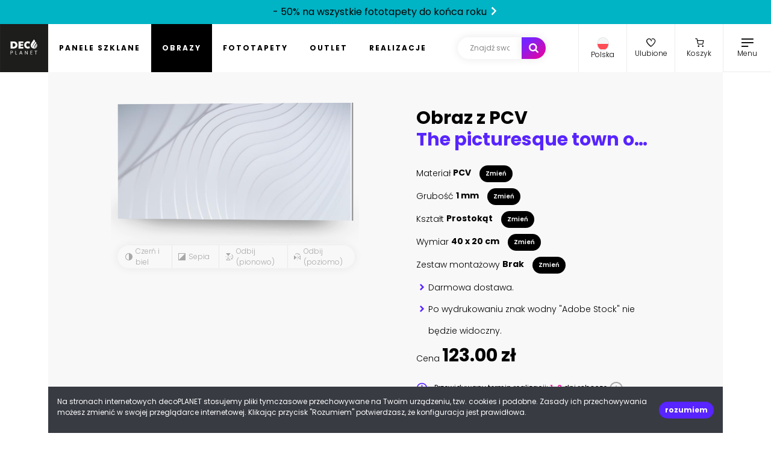

--- FILE ---
content_type: text/html; charset=utf-8
request_url: https://www.google.com/recaptcha/api2/anchor?ar=1&k=6Lev-7IiAAAAAGubEyqMoXqgzJzVxR6NhJaOwlEQ&co=aHR0cHM6Ly9kZWNvcGxhbmV0LnBsOjQ0Mw..&hl=en&v=7gg7H51Q-naNfhmCP3_R47ho&size=invisible&anchor-ms=20000&execute-ms=30000&cb=cpjgt3rn2upl
body_size: 48215
content:
<!DOCTYPE HTML><html dir="ltr" lang="en"><head><meta http-equiv="Content-Type" content="text/html; charset=UTF-8">
<meta http-equiv="X-UA-Compatible" content="IE=edge">
<title>reCAPTCHA</title>
<style type="text/css">
/* cyrillic-ext */
@font-face {
  font-family: 'Roboto';
  font-style: normal;
  font-weight: 400;
  font-stretch: 100%;
  src: url(//fonts.gstatic.com/s/roboto/v48/KFO7CnqEu92Fr1ME7kSn66aGLdTylUAMa3GUBHMdazTgWw.woff2) format('woff2');
  unicode-range: U+0460-052F, U+1C80-1C8A, U+20B4, U+2DE0-2DFF, U+A640-A69F, U+FE2E-FE2F;
}
/* cyrillic */
@font-face {
  font-family: 'Roboto';
  font-style: normal;
  font-weight: 400;
  font-stretch: 100%;
  src: url(//fonts.gstatic.com/s/roboto/v48/KFO7CnqEu92Fr1ME7kSn66aGLdTylUAMa3iUBHMdazTgWw.woff2) format('woff2');
  unicode-range: U+0301, U+0400-045F, U+0490-0491, U+04B0-04B1, U+2116;
}
/* greek-ext */
@font-face {
  font-family: 'Roboto';
  font-style: normal;
  font-weight: 400;
  font-stretch: 100%;
  src: url(//fonts.gstatic.com/s/roboto/v48/KFO7CnqEu92Fr1ME7kSn66aGLdTylUAMa3CUBHMdazTgWw.woff2) format('woff2');
  unicode-range: U+1F00-1FFF;
}
/* greek */
@font-face {
  font-family: 'Roboto';
  font-style: normal;
  font-weight: 400;
  font-stretch: 100%;
  src: url(//fonts.gstatic.com/s/roboto/v48/KFO7CnqEu92Fr1ME7kSn66aGLdTylUAMa3-UBHMdazTgWw.woff2) format('woff2');
  unicode-range: U+0370-0377, U+037A-037F, U+0384-038A, U+038C, U+038E-03A1, U+03A3-03FF;
}
/* math */
@font-face {
  font-family: 'Roboto';
  font-style: normal;
  font-weight: 400;
  font-stretch: 100%;
  src: url(//fonts.gstatic.com/s/roboto/v48/KFO7CnqEu92Fr1ME7kSn66aGLdTylUAMawCUBHMdazTgWw.woff2) format('woff2');
  unicode-range: U+0302-0303, U+0305, U+0307-0308, U+0310, U+0312, U+0315, U+031A, U+0326-0327, U+032C, U+032F-0330, U+0332-0333, U+0338, U+033A, U+0346, U+034D, U+0391-03A1, U+03A3-03A9, U+03B1-03C9, U+03D1, U+03D5-03D6, U+03F0-03F1, U+03F4-03F5, U+2016-2017, U+2034-2038, U+203C, U+2040, U+2043, U+2047, U+2050, U+2057, U+205F, U+2070-2071, U+2074-208E, U+2090-209C, U+20D0-20DC, U+20E1, U+20E5-20EF, U+2100-2112, U+2114-2115, U+2117-2121, U+2123-214F, U+2190, U+2192, U+2194-21AE, U+21B0-21E5, U+21F1-21F2, U+21F4-2211, U+2213-2214, U+2216-22FF, U+2308-230B, U+2310, U+2319, U+231C-2321, U+2336-237A, U+237C, U+2395, U+239B-23B7, U+23D0, U+23DC-23E1, U+2474-2475, U+25AF, U+25B3, U+25B7, U+25BD, U+25C1, U+25CA, U+25CC, U+25FB, U+266D-266F, U+27C0-27FF, U+2900-2AFF, U+2B0E-2B11, U+2B30-2B4C, U+2BFE, U+3030, U+FF5B, U+FF5D, U+1D400-1D7FF, U+1EE00-1EEFF;
}
/* symbols */
@font-face {
  font-family: 'Roboto';
  font-style: normal;
  font-weight: 400;
  font-stretch: 100%;
  src: url(//fonts.gstatic.com/s/roboto/v48/KFO7CnqEu92Fr1ME7kSn66aGLdTylUAMaxKUBHMdazTgWw.woff2) format('woff2');
  unicode-range: U+0001-000C, U+000E-001F, U+007F-009F, U+20DD-20E0, U+20E2-20E4, U+2150-218F, U+2190, U+2192, U+2194-2199, U+21AF, U+21E6-21F0, U+21F3, U+2218-2219, U+2299, U+22C4-22C6, U+2300-243F, U+2440-244A, U+2460-24FF, U+25A0-27BF, U+2800-28FF, U+2921-2922, U+2981, U+29BF, U+29EB, U+2B00-2BFF, U+4DC0-4DFF, U+FFF9-FFFB, U+10140-1018E, U+10190-1019C, U+101A0, U+101D0-101FD, U+102E0-102FB, U+10E60-10E7E, U+1D2C0-1D2D3, U+1D2E0-1D37F, U+1F000-1F0FF, U+1F100-1F1AD, U+1F1E6-1F1FF, U+1F30D-1F30F, U+1F315, U+1F31C, U+1F31E, U+1F320-1F32C, U+1F336, U+1F378, U+1F37D, U+1F382, U+1F393-1F39F, U+1F3A7-1F3A8, U+1F3AC-1F3AF, U+1F3C2, U+1F3C4-1F3C6, U+1F3CA-1F3CE, U+1F3D4-1F3E0, U+1F3ED, U+1F3F1-1F3F3, U+1F3F5-1F3F7, U+1F408, U+1F415, U+1F41F, U+1F426, U+1F43F, U+1F441-1F442, U+1F444, U+1F446-1F449, U+1F44C-1F44E, U+1F453, U+1F46A, U+1F47D, U+1F4A3, U+1F4B0, U+1F4B3, U+1F4B9, U+1F4BB, U+1F4BF, U+1F4C8-1F4CB, U+1F4D6, U+1F4DA, U+1F4DF, U+1F4E3-1F4E6, U+1F4EA-1F4ED, U+1F4F7, U+1F4F9-1F4FB, U+1F4FD-1F4FE, U+1F503, U+1F507-1F50B, U+1F50D, U+1F512-1F513, U+1F53E-1F54A, U+1F54F-1F5FA, U+1F610, U+1F650-1F67F, U+1F687, U+1F68D, U+1F691, U+1F694, U+1F698, U+1F6AD, U+1F6B2, U+1F6B9-1F6BA, U+1F6BC, U+1F6C6-1F6CF, U+1F6D3-1F6D7, U+1F6E0-1F6EA, U+1F6F0-1F6F3, U+1F6F7-1F6FC, U+1F700-1F7FF, U+1F800-1F80B, U+1F810-1F847, U+1F850-1F859, U+1F860-1F887, U+1F890-1F8AD, U+1F8B0-1F8BB, U+1F8C0-1F8C1, U+1F900-1F90B, U+1F93B, U+1F946, U+1F984, U+1F996, U+1F9E9, U+1FA00-1FA6F, U+1FA70-1FA7C, U+1FA80-1FA89, U+1FA8F-1FAC6, U+1FACE-1FADC, U+1FADF-1FAE9, U+1FAF0-1FAF8, U+1FB00-1FBFF;
}
/* vietnamese */
@font-face {
  font-family: 'Roboto';
  font-style: normal;
  font-weight: 400;
  font-stretch: 100%;
  src: url(//fonts.gstatic.com/s/roboto/v48/KFO7CnqEu92Fr1ME7kSn66aGLdTylUAMa3OUBHMdazTgWw.woff2) format('woff2');
  unicode-range: U+0102-0103, U+0110-0111, U+0128-0129, U+0168-0169, U+01A0-01A1, U+01AF-01B0, U+0300-0301, U+0303-0304, U+0308-0309, U+0323, U+0329, U+1EA0-1EF9, U+20AB;
}
/* latin-ext */
@font-face {
  font-family: 'Roboto';
  font-style: normal;
  font-weight: 400;
  font-stretch: 100%;
  src: url(//fonts.gstatic.com/s/roboto/v48/KFO7CnqEu92Fr1ME7kSn66aGLdTylUAMa3KUBHMdazTgWw.woff2) format('woff2');
  unicode-range: U+0100-02BA, U+02BD-02C5, U+02C7-02CC, U+02CE-02D7, U+02DD-02FF, U+0304, U+0308, U+0329, U+1D00-1DBF, U+1E00-1E9F, U+1EF2-1EFF, U+2020, U+20A0-20AB, U+20AD-20C0, U+2113, U+2C60-2C7F, U+A720-A7FF;
}
/* latin */
@font-face {
  font-family: 'Roboto';
  font-style: normal;
  font-weight: 400;
  font-stretch: 100%;
  src: url(//fonts.gstatic.com/s/roboto/v48/KFO7CnqEu92Fr1ME7kSn66aGLdTylUAMa3yUBHMdazQ.woff2) format('woff2');
  unicode-range: U+0000-00FF, U+0131, U+0152-0153, U+02BB-02BC, U+02C6, U+02DA, U+02DC, U+0304, U+0308, U+0329, U+2000-206F, U+20AC, U+2122, U+2191, U+2193, U+2212, U+2215, U+FEFF, U+FFFD;
}
/* cyrillic-ext */
@font-face {
  font-family: 'Roboto';
  font-style: normal;
  font-weight: 500;
  font-stretch: 100%;
  src: url(//fonts.gstatic.com/s/roboto/v48/KFO7CnqEu92Fr1ME7kSn66aGLdTylUAMa3GUBHMdazTgWw.woff2) format('woff2');
  unicode-range: U+0460-052F, U+1C80-1C8A, U+20B4, U+2DE0-2DFF, U+A640-A69F, U+FE2E-FE2F;
}
/* cyrillic */
@font-face {
  font-family: 'Roboto';
  font-style: normal;
  font-weight: 500;
  font-stretch: 100%;
  src: url(//fonts.gstatic.com/s/roboto/v48/KFO7CnqEu92Fr1ME7kSn66aGLdTylUAMa3iUBHMdazTgWw.woff2) format('woff2');
  unicode-range: U+0301, U+0400-045F, U+0490-0491, U+04B0-04B1, U+2116;
}
/* greek-ext */
@font-face {
  font-family: 'Roboto';
  font-style: normal;
  font-weight: 500;
  font-stretch: 100%;
  src: url(//fonts.gstatic.com/s/roboto/v48/KFO7CnqEu92Fr1ME7kSn66aGLdTylUAMa3CUBHMdazTgWw.woff2) format('woff2');
  unicode-range: U+1F00-1FFF;
}
/* greek */
@font-face {
  font-family: 'Roboto';
  font-style: normal;
  font-weight: 500;
  font-stretch: 100%;
  src: url(//fonts.gstatic.com/s/roboto/v48/KFO7CnqEu92Fr1ME7kSn66aGLdTylUAMa3-UBHMdazTgWw.woff2) format('woff2');
  unicode-range: U+0370-0377, U+037A-037F, U+0384-038A, U+038C, U+038E-03A1, U+03A3-03FF;
}
/* math */
@font-face {
  font-family: 'Roboto';
  font-style: normal;
  font-weight: 500;
  font-stretch: 100%;
  src: url(//fonts.gstatic.com/s/roboto/v48/KFO7CnqEu92Fr1ME7kSn66aGLdTylUAMawCUBHMdazTgWw.woff2) format('woff2');
  unicode-range: U+0302-0303, U+0305, U+0307-0308, U+0310, U+0312, U+0315, U+031A, U+0326-0327, U+032C, U+032F-0330, U+0332-0333, U+0338, U+033A, U+0346, U+034D, U+0391-03A1, U+03A3-03A9, U+03B1-03C9, U+03D1, U+03D5-03D6, U+03F0-03F1, U+03F4-03F5, U+2016-2017, U+2034-2038, U+203C, U+2040, U+2043, U+2047, U+2050, U+2057, U+205F, U+2070-2071, U+2074-208E, U+2090-209C, U+20D0-20DC, U+20E1, U+20E5-20EF, U+2100-2112, U+2114-2115, U+2117-2121, U+2123-214F, U+2190, U+2192, U+2194-21AE, U+21B0-21E5, U+21F1-21F2, U+21F4-2211, U+2213-2214, U+2216-22FF, U+2308-230B, U+2310, U+2319, U+231C-2321, U+2336-237A, U+237C, U+2395, U+239B-23B7, U+23D0, U+23DC-23E1, U+2474-2475, U+25AF, U+25B3, U+25B7, U+25BD, U+25C1, U+25CA, U+25CC, U+25FB, U+266D-266F, U+27C0-27FF, U+2900-2AFF, U+2B0E-2B11, U+2B30-2B4C, U+2BFE, U+3030, U+FF5B, U+FF5D, U+1D400-1D7FF, U+1EE00-1EEFF;
}
/* symbols */
@font-face {
  font-family: 'Roboto';
  font-style: normal;
  font-weight: 500;
  font-stretch: 100%;
  src: url(//fonts.gstatic.com/s/roboto/v48/KFO7CnqEu92Fr1ME7kSn66aGLdTylUAMaxKUBHMdazTgWw.woff2) format('woff2');
  unicode-range: U+0001-000C, U+000E-001F, U+007F-009F, U+20DD-20E0, U+20E2-20E4, U+2150-218F, U+2190, U+2192, U+2194-2199, U+21AF, U+21E6-21F0, U+21F3, U+2218-2219, U+2299, U+22C4-22C6, U+2300-243F, U+2440-244A, U+2460-24FF, U+25A0-27BF, U+2800-28FF, U+2921-2922, U+2981, U+29BF, U+29EB, U+2B00-2BFF, U+4DC0-4DFF, U+FFF9-FFFB, U+10140-1018E, U+10190-1019C, U+101A0, U+101D0-101FD, U+102E0-102FB, U+10E60-10E7E, U+1D2C0-1D2D3, U+1D2E0-1D37F, U+1F000-1F0FF, U+1F100-1F1AD, U+1F1E6-1F1FF, U+1F30D-1F30F, U+1F315, U+1F31C, U+1F31E, U+1F320-1F32C, U+1F336, U+1F378, U+1F37D, U+1F382, U+1F393-1F39F, U+1F3A7-1F3A8, U+1F3AC-1F3AF, U+1F3C2, U+1F3C4-1F3C6, U+1F3CA-1F3CE, U+1F3D4-1F3E0, U+1F3ED, U+1F3F1-1F3F3, U+1F3F5-1F3F7, U+1F408, U+1F415, U+1F41F, U+1F426, U+1F43F, U+1F441-1F442, U+1F444, U+1F446-1F449, U+1F44C-1F44E, U+1F453, U+1F46A, U+1F47D, U+1F4A3, U+1F4B0, U+1F4B3, U+1F4B9, U+1F4BB, U+1F4BF, U+1F4C8-1F4CB, U+1F4D6, U+1F4DA, U+1F4DF, U+1F4E3-1F4E6, U+1F4EA-1F4ED, U+1F4F7, U+1F4F9-1F4FB, U+1F4FD-1F4FE, U+1F503, U+1F507-1F50B, U+1F50D, U+1F512-1F513, U+1F53E-1F54A, U+1F54F-1F5FA, U+1F610, U+1F650-1F67F, U+1F687, U+1F68D, U+1F691, U+1F694, U+1F698, U+1F6AD, U+1F6B2, U+1F6B9-1F6BA, U+1F6BC, U+1F6C6-1F6CF, U+1F6D3-1F6D7, U+1F6E0-1F6EA, U+1F6F0-1F6F3, U+1F6F7-1F6FC, U+1F700-1F7FF, U+1F800-1F80B, U+1F810-1F847, U+1F850-1F859, U+1F860-1F887, U+1F890-1F8AD, U+1F8B0-1F8BB, U+1F8C0-1F8C1, U+1F900-1F90B, U+1F93B, U+1F946, U+1F984, U+1F996, U+1F9E9, U+1FA00-1FA6F, U+1FA70-1FA7C, U+1FA80-1FA89, U+1FA8F-1FAC6, U+1FACE-1FADC, U+1FADF-1FAE9, U+1FAF0-1FAF8, U+1FB00-1FBFF;
}
/* vietnamese */
@font-face {
  font-family: 'Roboto';
  font-style: normal;
  font-weight: 500;
  font-stretch: 100%;
  src: url(//fonts.gstatic.com/s/roboto/v48/KFO7CnqEu92Fr1ME7kSn66aGLdTylUAMa3OUBHMdazTgWw.woff2) format('woff2');
  unicode-range: U+0102-0103, U+0110-0111, U+0128-0129, U+0168-0169, U+01A0-01A1, U+01AF-01B0, U+0300-0301, U+0303-0304, U+0308-0309, U+0323, U+0329, U+1EA0-1EF9, U+20AB;
}
/* latin-ext */
@font-face {
  font-family: 'Roboto';
  font-style: normal;
  font-weight: 500;
  font-stretch: 100%;
  src: url(//fonts.gstatic.com/s/roboto/v48/KFO7CnqEu92Fr1ME7kSn66aGLdTylUAMa3KUBHMdazTgWw.woff2) format('woff2');
  unicode-range: U+0100-02BA, U+02BD-02C5, U+02C7-02CC, U+02CE-02D7, U+02DD-02FF, U+0304, U+0308, U+0329, U+1D00-1DBF, U+1E00-1E9F, U+1EF2-1EFF, U+2020, U+20A0-20AB, U+20AD-20C0, U+2113, U+2C60-2C7F, U+A720-A7FF;
}
/* latin */
@font-face {
  font-family: 'Roboto';
  font-style: normal;
  font-weight: 500;
  font-stretch: 100%;
  src: url(//fonts.gstatic.com/s/roboto/v48/KFO7CnqEu92Fr1ME7kSn66aGLdTylUAMa3yUBHMdazQ.woff2) format('woff2');
  unicode-range: U+0000-00FF, U+0131, U+0152-0153, U+02BB-02BC, U+02C6, U+02DA, U+02DC, U+0304, U+0308, U+0329, U+2000-206F, U+20AC, U+2122, U+2191, U+2193, U+2212, U+2215, U+FEFF, U+FFFD;
}
/* cyrillic-ext */
@font-face {
  font-family: 'Roboto';
  font-style: normal;
  font-weight: 900;
  font-stretch: 100%;
  src: url(//fonts.gstatic.com/s/roboto/v48/KFO7CnqEu92Fr1ME7kSn66aGLdTylUAMa3GUBHMdazTgWw.woff2) format('woff2');
  unicode-range: U+0460-052F, U+1C80-1C8A, U+20B4, U+2DE0-2DFF, U+A640-A69F, U+FE2E-FE2F;
}
/* cyrillic */
@font-face {
  font-family: 'Roboto';
  font-style: normal;
  font-weight: 900;
  font-stretch: 100%;
  src: url(//fonts.gstatic.com/s/roboto/v48/KFO7CnqEu92Fr1ME7kSn66aGLdTylUAMa3iUBHMdazTgWw.woff2) format('woff2');
  unicode-range: U+0301, U+0400-045F, U+0490-0491, U+04B0-04B1, U+2116;
}
/* greek-ext */
@font-face {
  font-family: 'Roboto';
  font-style: normal;
  font-weight: 900;
  font-stretch: 100%;
  src: url(//fonts.gstatic.com/s/roboto/v48/KFO7CnqEu92Fr1ME7kSn66aGLdTylUAMa3CUBHMdazTgWw.woff2) format('woff2');
  unicode-range: U+1F00-1FFF;
}
/* greek */
@font-face {
  font-family: 'Roboto';
  font-style: normal;
  font-weight: 900;
  font-stretch: 100%;
  src: url(//fonts.gstatic.com/s/roboto/v48/KFO7CnqEu92Fr1ME7kSn66aGLdTylUAMa3-UBHMdazTgWw.woff2) format('woff2');
  unicode-range: U+0370-0377, U+037A-037F, U+0384-038A, U+038C, U+038E-03A1, U+03A3-03FF;
}
/* math */
@font-face {
  font-family: 'Roboto';
  font-style: normal;
  font-weight: 900;
  font-stretch: 100%;
  src: url(//fonts.gstatic.com/s/roboto/v48/KFO7CnqEu92Fr1ME7kSn66aGLdTylUAMawCUBHMdazTgWw.woff2) format('woff2');
  unicode-range: U+0302-0303, U+0305, U+0307-0308, U+0310, U+0312, U+0315, U+031A, U+0326-0327, U+032C, U+032F-0330, U+0332-0333, U+0338, U+033A, U+0346, U+034D, U+0391-03A1, U+03A3-03A9, U+03B1-03C9, U+03D1, U+03D5-03D6, U+03F0-03F1, U+03F4-03F5, U+2016-2017, U+2034-2038, U+203C, U+2040, U+2043, U+2047, U+2050, U+2057, U+205F, U+2070-2071, U+2074-208E, U+2090-209C, U+20D0-20DC, U+20E1, U+20E5-20EF, U+2100-2112, U+2114-2115, U+2117-2121, U+2123-214F, U+2190, U+2192, U+2194-21AE, U+21B0-21E5, U+21F1-21F2, U+21F4-2211, U+2213-2214, U+2216-22FF, U+2308-230B, U+2310, U+2319, U+231C-2321, U+2336-237A, U+237C, U+2395, U+239B-23B7, U+23D0, U+23DC-23E1, U+2474-2475, U+25AF, U+25B3, U+25B7, U+25BD, U+25C1, U+25CA, U+25CC, U+25FB, U+266D-266F, U+27C0-27FF, U+2900-2AFF, U+2B0E-2B11, U+2B30-2B4C, U+2BFE, U+3030, U+FF5B, U+FF5D, U+1D400-1D7FF, U+1EE00-1EEFF;
}
/* symbols */
@font-face {
  font-family: 'Roboto';
  font-style: normal;
  font-weight: 900;
  font-stretch: 100%;
  src: url(//fonts.gstatic.com/s/roboto/v48/KFO7CnqEu92Fr1ME7kSn66aGLdTylUAMaxKUBHMdazTgWw.woff2) format('woff2');
  unicode-range: U+0001-000C, U+000E-001F, U+007F-009F, U+20DD-20E0, U+20E2-20E4, U+2150-218F, U+2190, U+2192, U+2194-2199, U+21AF, U+21E6-21F0, U+21F3, U+2218-2219, U+2299, U+22C4-22C6, U+2300-243F, U+2440-244A, U+2460-24FF, U+25A0-27BF, U+2800-28FF, U+2921-2922, U+2981, U+29BF, U+29EB, U+2B00-2BFF, U+4DC0-4DFF, U+FFF9-FFFB, U+10140-1018E, U+10190-1019C, U+101A0, U+101D0-101FD, U+102E0-102FB, U+10E60-10E7E, U+1D2C0-1D2D3, U+1D2E0-1D37F, U+1F000-1F0FF, U+1F100-1F1AD, U+1F1E6-1F1FF, U+1F30D-1F30F, U+1F315, U+1F31C, U+1F31E, U+1F320-1F32C, U+1F336, U+1F378, U+1F37D, U+1F382, U+1F393-1F39F, U+1F3A7-1F3A8, U+1F3AC-1F3AF, U+1F3C2, U+1F3C4-1F3C6, U+1F3CA-1F3CE, U+1F3D4-1F3E0, U+1F3ED, U+1F3F1-1F3F3, U+1F3F5-1F3F7, U+1F408, U+1F415, U+1F41F, U+1F426, U+1F43F, U+1F441-1F442, U+1F444, U+1F446-1F449, U+1F44C-1F44E, U+1F453, U+1F46A, U+1F47D, U+1F4A3, U+1F4B0, U+1F4B3, U+1F4B9, U+1F4BB, U+1F4BF, U+1F4C8-1F4CB, U+1F4D6, U+1F4DA, U+1F4DF, U+1F4E3-1F4E6, U+1F4EA-1F4ED, U+1F4F7, U+1F4F9-1F4FB, U+1F4FD-1F4FE, U+1F503, U+1F507-1F50B, U+1F50D, U+1F512-1F513, U+1F53E-1F54A, U+1F54F-1F5FA, U+1F610, U+1F650-1F67F, U+1F687, U+1F68D, U+1F691, U+1F694, U+1F698, U+1F6AD, U+1F6B2, U+1F6B9-1F6BA, U+1F6BC, U+1F6C6-1F6CF, U+1F6D3-1F6D7, U+1F6E0-1F6EA, U+1F6F0-1F6F3, U+1F6F7-1F6FC, U+1F700-1F7FF, U+1F800-1F80B, U+1F810-1F847, U+1F850-1F859, U+1F860-1F887, U+1F890-1F8AD, U+1F8B0-1F8BB, U+1F8C0-1F8C1, U+1F900-1F90B, U+1F93B, U+1F946, U+1F984, U+1F996, U+1F9E9, U+1FA00-1FA6F, U+1FA70-1FA7C, U+1FA80-1FA89, U+1FA8F-1FAC6, U+1FACE-1FADC, U+1FADF-1FAE9, U+1FAF0-1FAF8, U+1FB00-1FBFF;
}
/* vietnamese */
@font-face {
  font-family: 'Roboto';
  font-style: normal;
  font-weight: 900;
  font-stretch: 100%;
  src: url(//fonts.gstatic.com/s/roboto/v48/KFO7CnqEu92Fr1ME7kSn66aGLdTylUAMa3OUBHMdazTgWw.woff2) format('woff2');
  unicode-range: U+0102-0103, U+0110-0111, U+0128-0129, U+0168-0169, U+01A0-01A1, U+01AF-01B0, U+0300-0301, U+0303-0304, U+0308-0309, U+0323, U+0329, U+1EA0-1EF9, U+20AB;
}
/* latin-ext */
@font-face {
  font-family: 'Roboto';
  font-style: normal;
  font-weight: 900;
  font-stretch: 100%;
  src: url(//fonts.gstatic.com/s/roboto/v48/KFO7CnqEu92Fr1ME7kSn66aGLdTylUAMa3KUBHMdazTgWw.woff2) format('woff2');
  unicode-range: U+0100-02BA, U+02BD-02C5, U+02C7-02CC, U+02CE-02D7, U+02DD-02FF, U+0304, U+0308, U+0329, U+1D00-1DBF, U+1E00-1E9F, U+1EF2-1EFF, U+2020, U+20A0-20AB, U+20AD-20C0, U+2113, U+2C60-2C7F, U+A720-A7FF;
}
/* latin */
@font-face {
  font-family: 'Roboto';
  font-style: normal;
  font-weight: 900;
  font-stretch: 100%;
  src: url(//fonts.gstatic.com/s/roboto/v48/KFO7CnqEu92Fr1ME7kSn66aGLdTylUAMa3yUBHMdazQ.woff2) format('woff2');
  unicode-range: U+0000-00FF, U+0131, U+0152-0153, U+02BB-02BC, U+02C6, U+02DA, U+02DC, U+0304, U+0308, U+0329, U+2000-206F, U+20AC, U+2122, U+2191, U+2193, U+2212, U+2215, U+FEFF, U+FFFD;
}

</style>
<link rel="stylesheet" type="text/css" href="https://www.gstatic.com/recaptcha/releases/7gg7H51Q-naNfhmCP3_R47ho/styles__ltr.css">
<script nonce="Vm6LpWFTE2buZdQpldKjsA" type="text/javascript">window['__recaptcha_api'] = 'https://www.google.com/recaptcha/api2/';</script>
<script type="text/javascript" src="https://www.gstatic.com/recaptcha/releases/7gg7H51Q-naNfhmCP3_R47ho/recaptcha__en.js" nonce="Vm6LpWFTE2buZdQpldKjsA">
      
    </script></head>
<body><div id="rc-anchor-alert" class="rc-anchor-alert"></div>
<input type="hidden" id="recaptcha-token" value="[base64]">
<script type="text/javascript" nonce="Vm6LpWFTE2buZdQpldKjsA">
      recaptcha.anchor.Main.init("[\x22ainput\x22,[\x22bgdata\x22,\x22\x22,\[base64]/[base64]/[base64]/[base64]/[base64]/[base64]/[base64]/[base64]/[base64]/[base64]\\u003d\x22,\[base64]\\u003d\\u003d\x22,\x22QTLCnwTCicK1WVIVw5BJwqphGcOWJHNGw4HDm8Kpw5osw5vDm3/DvsOjABQlWxcDw4ozYMK5w7rDmiMTw6DCqxYwZjPDrsO/[base64]/Cu8O8VsKsL39AwoZiwqFiC8KHVcObw6TDncKcw6/Dnwo8U8KnGWbClGhWDwULwrJ6T1cyTcKcO2dZQWteYG17cho/HMO1AgVQwr3DvlrDoMKpw68Aw4DDkAPDqFtxZsKew7vCs1wVPsKULmfCo8O/[base64]/[base64]/[base64]/HW0Jw6PDmsKlwrB3wp7DhMO+ZQPCsGbCs8K+CMOFw7LCslrDmMOOOsO1NMOuW3wnw6gKRcKTXsOXdcKpw47DjTHDjsK0w6QaesOmEVPDvGNEwpQ+EsOTPBBzXMOjw7t2embCi1DDi2PCqwfCoGtAwqATw47DoiPCoSonwoRew7nCsT7DkcO3ZG/CkVXCi8OCwrvDlsKsOk3DtcKKw5AJwrfDo8KJw7nDjBRWOW0Iw7lkw5kENVzCoigFw7bCl8OdESkJIsKYwrnDsnQ0wrtkA8OJwpUOZC/CqDHDoMOFVsKufVIOUMKrwr4lwojCuQhoLFw3ASxDwrrDv0kWw4opwotvPUDDlsO/[base64]/[base64]/dcO/w54BwoHCsz0KCsKCFMKGw5XCsMKVwqPDjcKYS8KGw5fCrcODw6nCqMKdw5szwqJWdQgnEMK6w5vDqMOTEmJLOmQ0w7ohBAfCucOxLMO6w7fCosORw4vDl8OMOsODLiDDtcKrGMOheA/[base64]/CrTZVw5vCgyDCv8K8wqfDjTXCh8O1w5Zlw5YKw6xqwrnDn8Orw4jCpDdPNCtNYCERwqLDuMOzwoXCoMKGw5/CjEjCizwfVylVGcK5IXrDpSw8w6PCgMKcLMOBwp9uRcKMwqfCqsKQwoQ8wo/Cu8Osw6jDqsK/TsKVPD3CgMKew5DCtD3DuQXDp8K1wqPDvCVSwqFvw4BEwr/Cl8OpVix/aj3Dg8KJMxXCvMK8w67Dhnhvw43DlE7Dl8K/wrfCgRPCnTcxIXgpwpTCtX3Cjk15fcOvwqoMH2XDlRU2csKPw4rDuBciworCo8OVNjHDjEDCtMKRZ8OBOEbDhcOhAnYqcGwfXGpRwoHCgDHCmT1zw4nCsDDCp2V4JcKyw7/DmVvDsnoOwrHDpcOnPwXCocOWIMKdL2FnZmrDulNkwpk5wpDDoy/DiQcowrnDuMKMYsKbM8Kvw5XCnsK8w78tH8OwNMKlDHbCozrDsEMoKj7CksO5wqUEQHdgw43DrW46WwvCnm0zHMKZc0lSw7HCsw/[base64]/CnUI1K1Qwwp3DmcOew6VGwr/DoHoCXRQhw6zDtwUlwqTDicOjw5IAw6cfLnnCi8OtdsONw64PH8Kow4t4VzLCoMO9f8O5YcODWhTCkU/[base64]/[base64]/EBXDs0tIw6rDpRfCgThicDzCm8O8PsO5YMO7w5c2woJeXMOsamlewqPCv8KKw63CnMObLGB0WMK7Q8KSw6jDosOrJcKvJsKzwqhaJMOMVcOSeMO1JMOJZsOMwp/CsRRKwqZiVcKeLXEeH8KnwpnDpyjCnQFBwq/Co1bCksKjw5rDpjXCssOiw5/DjMKIUMKADQbCpsOYK8KDKjRwcHxdWwPCt0JNw6HCv3fDkXLCn8OtVMOfV1YIMX/[base64]/CkcKCA8OrPztewqBxbCRqGDQVwqomeXgYwoI1w7xbWsOkw7Joe8Oewq7Cnk9nacKewqTCkMO9VMOzf8OUclTDpcKMwosqw5h/woR/T8OMw7x8w6/CicKACcKpHW/CkMKUwrLDqcK1Y8KaB8O1w7g7wrAaCGQ7wpHDh8O9wqTCmRHDpMOqw71Qw6vDm0LCphJdD8OFwrHDlhVdA0PCn3oZR8KtBsKGKMKaGXjDkT98wq3Cq8OfFGjCozc/RMOZecKSwo8ZEljDuiIXwrbDh2QHw4LDjgJEWMKvQMK/O3XCncKrwpbDoQbChHghPsKvw5XChMORUAXCksKAfMO9w4B+UWTDsU0Ww4/DqUgqw4I4wqgFwrnCr8K+w7rCuB4tw5XDhRwHBMKTJQ09KcO5LGNewqw5w4ETKRDDtlfCjMOuw4Vcw5bDnMOOwpVuw69qw4FgwpDCn8OtRcOENgJoEQ/[base64]/DsFk8wr7CsFdiw5ZJFcOHSsKCR8KGA8OEA8OAJ0NYw7lwwrzDlgYnSz0QwqDClsKGNix/wqzDpXIbwrg2w5jDjyrCvDjCmjfDicO2UsKAw7x+w5AZw7cCEcORwqvCpg0db8OTeFnDjUTDrsO3cB/DpD5CT2JqQsKPcDAFwpUywrHDqXNtwr/[base64]/YFQxw4vCnsOHHMOcEcOXw7BBTmfCnD/[base64]/DjsOoKj5ww4PDpMOswovDm8OvfcOrZ1ALw64xwrJmw5fDv8O1w5s8AEXCvcKqw490YGkdwoYnb8KBPRPCmHJBXyxQw49yX8OjY8KWw7Qiw5paTMKkdC0twpBzwpLDtsOvRDZ3w6rDmMO2wrzDocORZl/CuHlsw4/[base64]/wp8mw69nwqPDnmZUwpLClwrClcKUwoRUKhh9wq8Owr/[base64]/DusOCPD/Du19tScK/QSbClAZRFcOuwr/CrMOfw4LCusODBWLDjcKfw4dbwpLDkQbCtzk/[base64]/wrjDiMOvwrDDtEkSLMKqwq5RUhFMI8Okw63DqMOXwqxOQAF2w6s/wpbCrQnCp0JbO8OLwrDCoFPCj8OIfMOsRMObwrdgwohrNjkLw77CgXzCssOHbMOkw6Vnw710JsOUwoZcw6XCiS1MMUU/ejcbwpB/WsOtw4Ivwq/CvcOHw4Qzw7LDgEjCsMKNwobDjWvDtigmw7UwD0LDr0Adw5jDqFTCsU/[base64]/DvcKmB8KwwpbDqcO5w7Y2w5nClsOGwoMRLgo1w67DvsOXeC/[base64]/[base64]/Cu8K6w4dMFMKvWMKRwrDDhBvCgcK2wpI+KzhQcknDq8KOTUQyC8KIQjfDi8Ouwr/DkDUgw7vDunLCqHbCoR9wDsKAwp/CsWhXwpTCgzNiwo/[base64]/[base64]/DvkcvV8KHwq9DIhXDhR4LBsOGc8KJw4xTwrtfw6cYwrzDsMK3DcO3V8KawonDpVvDpUw6wqDCv8KFAcODUcOIVcOnEsKQKcKQGcO6CAdnc8OvDj5tMn0/wrxlL8O4w4TCusOnwpTCqErDnynCqsOsS8K2bV5CwrISHhpPB8K7w50KEsOsw5HCu8O5MF19UMKRwqvCtktxwoDChhTCuix5w5FZFykaw4bDt01rYn/CvR5Gw4HCiHPCplUDw7hoP8Odw4fDv0LDlMKUw4ggworChnBQwrYQUcOWbsKpecOYfWvDtlhaN1BlBMO2G3URw73CtBzDg8Krw6bDqMKSXgNww6Vow7FxQFAzw7XDqG/[base64]/CvhpywrHCp8K+a8OOGjDCgzAEwrbCpcKpwqzDnsKjw688D8O7w4UQOcK/[base64]/[base64]/CmXzCow/DtmbDsMOEZMODwqbCpcOww7YrGBbCjMOENMOYw5LCtcOuG8O8TSBLO37Dl8O/TMOTKk5xw7Rlw43CthFvw5PClcKAwpEZwpkLWGdqBg5gwpcxwpTCr3otHsKYw5zCmAYVCT/DhihxDsKzbsOUURbDisOew4BMK8KFEB5Tw7IYw4rDk8OJVD7Dj1TDs8KsGmcuw5/CjMKPwovCksOhwr3DryE9wrTCnhzCq8OIAiZXWCw2wqfCv8ORw6LClMK0w7QzTyB8akQGwr3Co2HDqXLCiMO6w4rDlMKNaXPDkE3CpcOJw6LDpcKywoYCPSPCiwo5MRLClMOZN0vCnX7CgcO+wq/[base64]/HRwMesKJw55mwrxZB8KeDcK9w4DCgS3Ch8KDFsOkRl/DocOsScOkNcKQw4V4w4zDksO6cUsgMMOaNBQHw409w5FFeXUwe8OiEAU1c8KlAQzDgmzCtcKVw7xFw6PCvsK+woDCscKwYS0rwoJINMKiPmzCgMKmwr9xfCZ9wobCuGDDggMiFMOqw6N8wphPTsKBQ8KgwprDhGskdj1bCW/DmVbCm3jCgMOzwoLDgMKRK8KiAE96wofDhicxOcK/[base64]/B8KYw5xcw6geZijDpsO7worCvD5Lw7PCt24Tw7HDpmMkwp7Dh39LwrFDLj7CnX/Dh8KTwqLCgcKFwqh1w5PChcKff0rDvcKtSsK8w4lgwrUgw53DjBgJwqcdwrfDsywTw4PDm8OywrhvRTjDqlgww5DCkGXDrHTCvsO/M8KYbMKBwrfCvMOUwpnCuMOZAMKQwrDCqsK3wq02w6pAZyc/QEs6QMOsfB7Dq8K9VsKnw5F0IyZawqkNIcOVGMKnZ8OFw70YwrRoBMOOwqh/bcOEwpl5w6J3acO0Q8OsOsKzGHZzw6TCiUDDncKwwo/DqcK6RsK1TmAxEnMzM2lVwqlCO1HClsKrwo0zLUYmwqkhfXbCkcO3wp/CnmvCjsK9d8KyecOGwpJYacKXUi8OYhcBeT/[base64]/w5rDjsO8GEwqXjPDt8OawrZLd8KEwrHDkMO4MsKGfMOeKsK2CjTCm8OowofDmsOpCk4EcUjCt3dnwovClQzCssOgL8OOCsK9U0RWecKrwqHDlsOPw55VL8O/XcKXYsK5LcKdwq1wwrkKw7PCkxIpwoXDglxKwrXCpBNbw63DgEwhaXVeT8Kaw5hCN8KkJsOFaMO1R8Ocb29twqA/BA/DrcOAwqzCi0LDrFU2w55YMcORDMK/wobDkE1qc8OTw7jCshNww7nCucO1wrVuw5TCm8KvOTfClsONcXMkw6/CiMKXw45hw4sVw4nDsCxQwq/DuGVTw4zCvsO3O8K7w4QJB8K5w7Nww6A0w4XDvsOCw5VgAMOdw6DDmsKLw4JowrDChcK/[base64]/Ch8Omw5p4w7zCisKxw5gjLAfDl0PCkhpWw544wogwLwQ5w71RYDzDsQ4Vw6jDoMKSVhp0wqB/w5UKwprDtDbCqhPCp8O/w6nDv8KIJVJERsKXwpnDqynDsQwZNMOKOMOvw5ApI8Oqwp7Cn8KMwpPDnMOWDipwZ0DDi3TClMOwwpzCkS00wp7Ck8OcI1TCjsKZecOzJsOrwonDvAPCj35ERHTCmGkhwrfCti5gZ8KIN8KldlrDrU/ChUcfVsO1PMO9wo/Dmkgyw5zCl8KYw75qKi3Dm2BiMwHDjRgYwrrDuHTCrnrCtzRywoVwwo7Cg2JTG3gLbcKnYm4xN8O9wpAQwqEsw4kVw4EuMknDigVoeMOaYsKwwr7CgMOIw6rDrEIkU8KtwqISa8O5MGoDblgEwo8/wr5ewrnCicOzHsOjwoTDhcOSfUAkf3rCu8O5wo4jw6k4wr7DmTjCpsK2wot/w6fDpSnCksOZHx8fBGPDrsODaQZVw5rDmQrCo8Oiw79LMFkAwqE3LcO+acOdw7EuwqlmBcKrw7/CmcORBcKewr9rBwjDnll6SMKwVx/CkH4EwoLCpmQTw7ZFHMOKQWTCpjTDrMOOQnLCnH4Mw4dyfcOnCMK/VnE9QHjCv3TCksKxbXTComHDin5zB8KBw74lwpzCvsK+TABlOCg/NMO4w4zDmMOuwoPDtnZnw6JjRWnCk8KILU7DicOjwosQNsOww7DCnUMTe8K2RQjDkBXDhsKQWDIRw4daSjbDhwYQw5jCpFnCoh1rw4ZswqvDt18qVMOGAsOswpV0w5gXwogqwpTDm8KVwo3Cvz3DnsOqcQnDtsO/DsK6b1PDgzoDwrU4A8Kuw67Dg8Otw5xDwqFswolTYQ/DpmrCjgoKw6nDocKXc8OKCnIcwrAQwpPChsK3wp7ChMKJw4TCv8Ouwo9Sw6QFBA0LwrA1LcOrwpLDr0pJMw0RT8O5w6vCmsOnDGvDjm/DkA1uHMKHw43DuMKmwp3DvGMqwqnDtcOKacOyw7ABMADDh8OEfFdEwq/DigjCogxbwoI4DGhkF3zDkGnDmMK6PFvCjcOLwqEmScO+wozDo8O+w7TCoMK3wpTCoUzCkQLDscO+LALCrcKBU0fCoMOywqPCqnjDjMKPBTrCgsKVfMKSwqvCgBDDkVxYw6obPmDCgMKbI8KLXcOKdcOceMKkwocdeVnCpgXDhsKnEMKVw7jDtQvCtGwGw4/DgsOXwoTCi8O+PybCq8Onw74eKhvCmcKWCGR3RF3Ds8K9bBc+RsKXHsKcTcKfw4jDtsOUT8OBY8OVwoYKUk/[base64]/[base64]/wqLDuh8WKXzDmx8pw6F8wowhRiA0FcK4UcKBw4Aow74vw7NGbsOUwq9jw64xS8KRKMOAwp8Hwo/DoMONKgRVRDbCn8OVwr3Dl8Oow5HDvcOFwrthI1nDpcOlXsOsw6/CtjZmVsK/w5VkP2HCkMOewrzDhyjDkcKoMw3DvS/CsmdlWsKXIyjDrcKHw7cjwqHDnXIHDHQ6GMOxwpozcsKtw7FCa17Cu8KdfWXDlsKAw6JHw5XDk8KFw7BNawItw6/CoBtXw5F0e3ojwobDmsKRw4PCr8KDwpw3wpDCtAYRwpjCkcKcScOYw5ZbNMOdGBXDvVvCvsKzw6bDvl8aOMOQw4lQT1UeXz7Cr8OcfjDChsKHwoUOwp0WcmvCkkIXwqfDv8K5w6bCrMO7w4JFQVgVL00HfhnCpcOUSkxlw4nClQDCh2oXwo0Uw6EhwojDu8Kuwqcpw6/CkcKEwq/DrhbCkzzDqT5EwqljYFDCuMORwpTCv8Kew4DDm8KhcsK+UsOjw4XCphnCn8K0wocKwoLCoH51w7vDksKlOxoBwqHCqAbCqw/DncObwprCpXwzwoBMw7zCo8ORK8KyT8O9ZjpjBTsVWMOBwpBaw5oHeEM0QsKXJWMjfhfDmSpVb8OEEhQYNsKgAE/Cv03DmXUZwow8w6TDlsOnw6dkwoLDrD8cFRx4w47CvsOxw6vDu3XDsjjDnMOCwoJpw4fChCBlwqjDvwHDnsKCw7LDjF9Gwrggw6I9w4jDgVjDkkLCikfDgsKlADnDisK/wqnDn1ojwpIBLcKPwqxLB8KqasOUw6/CtMOxKjPDhsOBw59Aw5oxw4bDiAYZc1/DlcOlw6nCljtAZcOvw5TCucK1ZDfDvsOTw5t0AsOrw74NGcOqw5woBcOuXCPCusOvL8OLbAvDuXVgw7h2T1HDhsKcwrHDgsKrwozDlcOOPUohw5/CjMKxwqMXF1/DnMOMOFTDpsOYTG3DvMOdw5ovT8OMa8KswrUrRW3DpsKow6nCvAfDjMKSw4jCgknDtcOUwrNzUH9BB14kwovDg8O0eRDDsRVZcsOIw7d6w5E7w5V9K0/Ct8OZB17CmMKDEcOww67DlR1jw6PCrltGwqFXwr3DqiXDosOowqV0GcKSwoHDmcObw77CvMKgwqJxNQHDogR2bMOIwprCksKKw4/DsMKmw5jCicK3LcOlAmXCrsO6wq4/Dl9vOsOzY1PDg8K7w5HCp8OKdsOkw6nDq2/DlsKAwozDn0tjw4/Ch8K5YMOXNcOKB2lxGMO0cxZZEwzCukNyw6hGAQdtOsOQw53Dp0jDoUbDvMK/CMOuQMOMwrrCpsKRwrHCjDUgwqpLw5UFdXo0wprDg8K7NWoMUMOPwqZ2WcK1wqPCgDbDhMKCFMKPesKSCcKOccK1woVJwppxw74Qw64owpo5VTHDqSfCjVhFw48/w7IgImXCssKLwp/[base64]/DlV/[base64]/wpZ8w5XDm8KZCMKgR8KCQRPDisKdw7UeC1/CqsOBEG7DuD/Dq23ClEMPfxLCrgvDmUpYJ018WsOCcsOdw493ODXCogtEAcKncDlSwoAYw7HDlsKlIsKhwpfCs8KBw6Bnw5BEIcK5c2LDvcKfTcOSw7LDuj3DkcORwrw6IsORGifCgsOpAEd/DsO0w5nChgLDo8OrG1h/wp/Dj0DCjsO8w7/Dj8O0eQ7DqcKtwrXCoXTCn2EBw6TDkcO3wqUhw5sTwrLCuMKrw6DDoAPDgsKiwofDl3pKwrh7w5wWw4fDqcOfGsKfw5cyD8OTTMKUcyzCgMKOwog3w6LChxfCmzIidDnCvD4JwrbDoBIfaQXCkwjCk8OQYMK/wr0QfjLDhsKvE3gfwrPCuMO0w4DDp8KKcsKywrd6Gn3Cq8OrXnUQw57CpGbDlsKlw5zCsz/DgkHDjcOyemtgaMKcwrcgU2nCvsKPwpgaMC7CmMKzbsKQIABsEcKoLxE5EMKDSsKGOg4HbMKNwr/DhMKcF8K/[base64]/[base64]/[base64]/[base64]/w6kGwqskPEgJw6fCg1TCrmjDmMK5w61awpcmOMOpwqotwoHCucOwZxPDucKsEMKJP8OiwrPDi8OXw6XCuRXDlyAjLxHDlQlWBTzCgcOfw5U1wqbCj8Kxwo/Cnjk6wqtObFbDoT0FwrnDuRjDpRB/w77DjnnDnCHCqsKSw6UPE8OnaMKdw5jDqcOPaHYvwoHDucOII0gNZsOkNhvDlDdXw6nDjXIBQ8OTw6QPGh7CmyBKw77Dl8ONwrcwwrBMwrfDusO/wr1qCkrCtUBjwpBww4bCscOUdMKvw6HDmMKyOT9ww4MuJ8KhAh/[base64]/DjMOVQcK/wqs2bsOkaMKOGsOCRcOXw4zDlG3DscKoCsKDBCvCjkXChQoFwo8lw4vDimjDu3vCtcONDsORQQ3CuMObHcKNQcKMFCHCn8O9wpbDgEFYD8O/[base64]/CqUvCscOAHVItw5fDsVfCnHoDUSHCqcK+PcK+wqnCnMKTHsOxwq7DrsOTw70QUBI1EG8pSgI4w5LDk8OYwrvDnkEEYSMnwqbCmSJqc8OgfB0/GsOULw4pfBfDmsORw6grIG3Ds2bDhnvCncOQWMO2w44bYcOgwrLDuH7DlAjCuj/CvMKRD0YnwqxHwoTCt3bDvhciw5FhBCs9e8K6MsOEw4vCoMK0ZXXCjcKTbcKDw4cOU8KTwqd2w4PDoEQhRcK6JS0fbcKvwpRpw73DnQLCiQwFEVbDqcOmwqUkwovCpmDCq8Ktw6cOw4puPDTCjS50woXCjMK9CMKKw4Brw5F3WMObYG1uw7DDgAvDk8Odwpkzalt2Y2/CqyXCvzAxw67DmD/Cs8KXWQbClsONYWjCo8KoN3ZxwrjDtsO1wqXDi8OqAHBYUcKDw60NLGlTw6QTYMKuXcKGw45MIcKzDhcdWsOaGsOJw4DCssO2w5I2WcKTJjfDkMO6PUXCt8K/wqvCqkLCosOwDwxZFsONw5nDqXMIw6zCrcOZT8Oaw51SM8KSQHDCrsKKwoHDuALChDdswr0bcAwNwqrCv1J8w6UQwqDChsO6wrHCrMO0TmtlwpR/wp4DKcKbfRLCjFbCqVhbw5PClMOfJsKGeilNwr1tw77DvjsGQCcuH3B7wpzCicKjJ8O0worDjsKnPjV6NGobS3XDo1zCn8KeVS7CosOfOsKQEcOpw6cMw5UUwqzCnBp4MsOnw7IxRsOhwoPClcOeEsO/fzfCoMK7dynCmMO9HMOHw4bDkF/CsMOgw7bDs2nCkiXCpFPDohcowrMKw4EZcsOVwr4/elN/wq/DqizDt8OGQ8KKQ2/Dg8KZwqrCszxHw7oiUcOuwq4Vw5xkBsKSdsOAw49PAGUnOMO/w5sYScOYwp7DucOUCMOlRsOswrPCjTMzBQpVw55LDAXDuybCoDBnwrTDvx9SYMO8woPDisO/wo8kw5PCg2EDN8OQVsOAwqpow53DlMOlwozChcOiw77DqMK5QWvCtCYlUcK7PA1hVcKBZ8Kpwq7CmcKwT1bDrVjDpS7CoE9hwqtBw74dA8O0w6vDtnwhLQBjw4IrNS5Cwp7CnXxpw68CwoF3wqQqCMOBbiwNwr7DgXzCrsOTwp/CqsOdwrNvIBfCqEYmw57CuMOww45xwrUCwq7DkknDnw/CocOlQcKHwpQcfD5ce8O+TcK+RQxPcFN2eMO8FMOOdMOxw6NdTCtuwoLCtcODasOXW8OMwo/CscO5w6bCtVTDnVgmbcOgUsKQFsOHJMOhWMK9w68wwrB9wrbCh8K3bAxsYMK8w4/Cvm/[base64]/GMOaZcOoAsOZOMO4dRDCusK+JcOlw7sdGyoswonCtm/DuT3DrcOlNR3Ds0sBwqBzNsKawowXw4haecK1LMK4Owo9agsgw49pw7fDjg7DqGU1w53Dh8OFXQkbfMOdwrrDkkIAwpBEZcOWw4/DhcKewrLCgRrCvX1/JEwiZ8OPX8OnWcOebsOSwq99w6Vqw7kKLMKbw4NNLcOPdmxKA8O1wokYw5rCsCEWSQ9mw4xVwrfCjih2wpTDo8OGbgcBJ8KcJEnDuEnCnMOQZsOoHRfDmm/CncOKA8Kzwq4UwozCqMK1OVbCvsOaTH1rwqUvHBbDogvDgyLDhgLCuldQwrIDwo54wpU+w4YvwoPDs8OIQcOjXsOXwqrCr8OfwqZJOsOiMArCusK4w7TCksOUw5kKMDXChgPCtsK8BwkEw5DDnsKgOj3CqX/Dsx9Kw4zCp8OMZjNNRWJpwoUmw67CkzgDw7JhXMOJwoYSwo0KwpnCvxURw65swpfCmVFbMcO+PsOXEjvDgCZoCcO6wptJw4PCjycNwrZswpQOCcK5wpJCwq3Dl8Klwr9lY0bCswrCr8OPYxfDrsOHGQ7CocKjwrVeWlQiYDYUw5IMfcKFH2Z/C3wbHMOxCsKowq09RyHDpkQDw48/wrAAw7LCqkHCocOhQ3ljBMKmOwNLA2TDl3lUE8K4w4UqecKyZUXCqww0IiHDr8O9w4DDrsKdw5rCl0bDscKPCm3Dh8ORw7TDj8K8w5ljF0FHw6htEsOCwptZw5FtIsKmH23DkcK7w43CncOBw4/CljYsw4waL8Oiw7jDoC3Ds8OSG8O0w41hw6wvwod/woJZWXLDuFUJw6UKcsOOw5xGYcK7esODahJWw57Drz/[base64]/K1zCnMOzbcO8w5dwwoLDqgzCqlU+w7hNw4HCrjvDtABVE8OEGnLDrcKyBArDtywsJsKiwpPDg8OnRcKsMDZCw5pjf8K9wpvDh8Ozw6HCocK8TgYYwrrCnXQuC8KUw6zCmiwZLQLCmsK6woESw4DDpVt1CMKowqfCoDvDrFRJwoLDmsK/w53CvsOvwrhrfsO4Wl0UUsOdFVxWaCt+w4rDjj5jwrVqwrliw6bDvisXwrDCoTYKwrpwwqRxXn/DisKhwrNmw6BeJz0aw61iw4XCkcK+NxxpCGzDlmbCosKnwoPDow8nw5Ucw6DDjDnChMK/[base64]/Ci2TDi8Knw4dFw6nDu8O3PAzDp8O+wqQVY8K2wp7DkMKVDAMNcnzDvkkuwp0JfMK0HcO/w74fwoUGw5HCtcOhD8Kvw5pTwpfDl8O9wqEmw4nCu1vDqcOTIV5wwqPCjXIjNMKfYsOIwp7CgMO8w6bDjkXCl8KzfFgFw6rDvV3CpETDuFjDlcKiwr8Fwq3CgsO1woVweRBjKcO/QmMawozCjSUtcxdZe8Opf8OSwpTDuzAZw4TDrzROw7nDgMORwqtYwrXCrG7CrS3CrcKpecOXMsONw5l4wqdXwrPDlcOKeXAyfy3ClcOfw4Zyw67ChDofw4d+GMKSwrbDrcKYPsKYw7XDr8Klw6pPwopoIAxnwoseCzfCpWrDmcOVMlvCoUjDjSEdAMKowo3CpHs0wo/[base64]/[base64]/DsMKucDFmwqNlAhQuwp5tFW3DtALDsnwiwqgnw4Uowrllw55Hwp/[base64]/ChFZzcDJowpV5wo/CmWrDtkPCsyhFwqzCg2zDjlLCmy/[base64]/JFrCt0U8FMOneMKdNlHCihzCsXXDvnJGR8K9wqXDhi1XC0JXWx56RUpZw4haDjTCgEnDm8Kkwq7CgiYuMGzDr0B/O3nCqMK4w414ZsOSC1Q/w6ZpTXZ8wpjDqcOEw6zCvSIKwoxHeRwEw5Vkw5zDmyVcw5QUGcO8w5jDp8OuwqQUwqpQPsKew7XDisK9IsKiwobComHCmSzCr8O/w4rDoiYzKS1/woHDinvDtMK3ED3CjANWwrzDnQvCviM0w5dRwrjDssO2woJ0w4jCqlLDpMOzwodhDzNsw6oMBsKqwq/CnCHCmRbCn1rCkMK9w7J/wprDtsKBwp3CiyRFQMOHwqnDnMKLwrFHNWDCt8Kywow1XcO/w7/CqMK+w4/[base64]/[base64]/DhsOEwo44w4h4QBA1wrfCtSPCg8OqwoRmw4fDpMKqYMOAw6h/wqoTw6fDlGnDtcKWPlzDl8KLwpHDssONX8KLwrlrwrYwYEsiOBp5GkHDsnZnwoUdw6jDlMK+w5rDk8OnIcOAwrsRZsKOAMK7w5zCskE5HD7CglTDnxPDk8Kew5vDosOgwpZxw6oIYF7DmErCpXPCsE/DscONw7EjEsKqwqdmf8KpGMOKB8OTw7HCm8K8woV/wrJMw4LCnhsZw7INwqbDkAVacMKyTMOzw73Cj8O8eR0+wqHDuxlLWjZAIh/[base64]/DgcO1ZxjChz02w73DrcK5wrbDtUzDkGfCnsKlw60Hw4DChk1MBsKww4sYwoXCphbDsATClcONw6rCnA7CtcOpwofCv1nDicOiwpLCj8KKwqbDrnwsRsKLw5crw6HCsMOadDbCtMOnDyfDkxLDnhA0wpXDjh/Drl7CoMKVDG3CgsKAw4NEe8KKRwA2Yi/[base64]/CkwfCm8OFwr4+ShcxMsO2ImHDl8Ouwo4vSlzCuFAAw6XDlcKbd8OYFw/DhzY8w7kwwogBMMOBE8OMw4PCvMOswoJgPR1cVnDDtR/CpQPDiMO5w5cJScK4wqDDn0kpMVHCpU7DmsK2w5jDpXY7w6XChMOiEsO1AmA4w4fCoGAtwqBJHsOqwqbDsy/[base64]/KMOQEcOYDsKoWcKdMWVeSg5XTnXCr8OTw5PCsHZswpVIwrDDlcOkWMKuwo/CkQsewpp/[base64]/ClsKVY8Ovw7TCvsOrw65Xw6F4w4bDhsOYwo1Wwqd2worDtMOBGMOEOcKwUHdXNMOrw73CsMOREsKSw4bCiRjDgcKNVgzDvMObFCNQwpx+cMOdSsOfL8O6Y8KXwqnDpzMewq1rw4xOwrMHw6/DmMK8w4rDmhnDkD/[base64]/wr/CtMKkUBTCsVPDtz8zwqbCnQ0KGcK/[base64]/[base64]/Cj8OMw5sSeF9KLcKMBTnCgh/CvHkxwojDg8OFw73DkSDDowtxJz9JasKFw6odQ8OHw51fw4FIaMOZw4zDgMK1w5tow5TCoQISDhHCscOOw7pza8O/w5LDvsKFw47CsjcXw5FgSBh4WVI6wp1RwpNSwolrHsKrSsK5w4/DgF5bDcOJw53DmMO9AAJRw6nCsQ3Dt0vDuULCnMKJdlNzDcOTSsKxw7dPw7rDmkvCt8O8w5PDjcOKwo5SW1oZLMOBXX7CiMO5AHshw7sjw7LDo8O7w7/CqcORwqbCuCtjw47Cv8K5w41XwpLDnRpYwqfDusOvw6x8wo4dNcK2QMOQw43ClWhCbxYnwrjDlsKzwrvCsnPDvEfCpxPCtXvCjifDgVA1wqsMWA/CkMK4wprCk8KBwpV+BjzCksKHw6LDmkdQFMKxw4zCuxhwwplwC3QNwoVgCHDDm1sRw60WaHhgwp7Co3YYwppjTsKUWxvDvX3CscOPw5HCj8KPecKdwr89wrPCk8KmwrYoEcKvw6PCpMKHS8OtWRnDt8KVChHDuhVDF8Kyw4TCgsOSc8KnU8KwwqjDnU/DqxzDiDDChwzDgMO8HClXwpdJw6/DpsK6FH/DvCDCqiUrw5fDrsKQNsOHwqsUw7tfwqHCm8OXdcK0JUHCjsK0w6rDgybCp2DDn8KUw79WUcOqb1s+YMKUPcOdPsKpFRUQWMKGwoAyM3jCkcK0fsOlw44OwpQSaW1Mw4BEwrTDtMK/d8KQwqMYw6zDu8KHwqTDu30JRsKDwrjDuWLDp8OGw5YfwpwtwrXCk8OIw6vCvjZ7wrFAwppLwpvDvDnDnVpmWWF9NcKYwrovb8O+w7fDnE/DhMOow4tpR8OIV3nCucKLDBoTUx0Cwrp9w59pMkbDhcOCJFXDksKmFVw7woM0VsOrw4bCgnvCjFnCkXbDnsKiwrfCsMO8XcKfSmvDonZPw6VsasO5w6sVw4clM8OvFDTDosKXXcKnw7zDncKhQHI3MMOiwo/DmFcvwoLCrxnDmsOpAsOWSRTCmy3CpirCosOZAETDhDZlwqZnCRlsGcOawr9qMsKAw7rCmEfCl27Dr8KJw4/DpxNRw7vDpA5XGcORwpTDihDCmAVbwpbClRsPwoPChsKeTcOobsKNw6PCh1xlWXDDpShPw6M0ZCHCpE0Ywo/DkcO/Uj43w51cwqgmw74cw7cxM8Oje8OFwrZxwpIPQUvDqF8hP8OJwrXCsCx4w4M2wq3DuMKuA8K5P8KkB04qwrQ/woLCocOOYcKFDnJzAsOCLWbDp3PDmjzDoMOxTcKHw4g/NMOGwo/[base64]/DgHYhD8KzwpHCrBDDp8K6HSXCukBoJFJYVcKhRXjCvcO7wpM2wp0mw78OKcKnwrvDssOPwqrDrXHCt0Y+EcKHO8OIIGzCisOVbXwDbMO/f0tXOxLClsOXwpbDq3HCjcKTw445woMQw6EMw5VnYF7DmcOGBcKiTMOiOsKBHcK+wpt9wpFsUx1bSVM4w4XCkB/DgnhEwoLCrMO2TjgGPxHDgMKbBS15MMKnDTDCqMKHHwcvwrl1wpHCvMOfam3CvjLDqcK6wo3CjMKFFx/ChVnDgUHCnMOfOFrDkD0lDw3CuxQowpTDvcK0c07CuDx7woDChMOCw6HDkMKwekBQYxIXA8KHwr59I8OsBGVjwqAYw7/[base64]/Cu1VrRAXDnS9wIMOdwq1BIjh9C3hAVWgXMHDCuUnCiMKrVjDDjg/DoUTCrBrDmxrDgjzDvifDncOyL8K2IVTDuMOmS0UrPCdAWwTCmntsUgNJNMK7w5fDp8OtQ8OPYMKRFcKKe2safHVYwpDCmsOvYkFUw5XDoATDvcK6w4XDtXjCuWQxw5dYw7ALEsKowoTDt1swwqzDvD7Cg8KMCsOIw7RlNMKTVA5BM8K7wrQmwo/CmkzDnMO/[base64]/CjGUmRcKqw7LDqy3ClMKvL8KEfC9FYcOiwrsLDHXDmgHCo1AyIsOcG8K/wrTCviPDs8KccwHDtCLCgmkoWsK8woTChzXDmRXCil/DoE7DiWbCshttGh7CgMK/IMOKwrDCgMOGaxwFwo7DusOqwrMXch4XdsKqwqFmAcOTw55Aw4nCkMKGMXgfwrvCmisuw57Dn3hXwqFUw4dZVS7CmMOTwqnDtsKNVxzCtATDpcKdJsOCwqFkX1/CkVHDuGssEcO/w7VWZcKLKSLCg0XDljNJw69BDTPCl8KKwroewo3Ds2/DrFFvPQtWNMONe3cdw4pjK8OAw6hjwod3ckE\\u003d\x22],null,[\x22conf\x22,null,\x226Lev-7IiAAAAAGubEyqMoXqgzJzVxR6NhJaOwlEQ\x22,0,null,null,null,0,[21,125,63,73,95,87,41,43,42,83,102,105,109,121],[-1442069,907],0,null,null,null,null,0,null,0,null,700,1,null,0,\[base64]/tzcYADoGZWF6dTZkEg4Iiv2INxgAOgVNZklJNBoZCAMSFR0U8JfjNw7/vqUGGcSdCRmc4owCGQ\\u003d\\u003d\x22,0,0,null,null,1,null,0,1],\x22https://decoplanet.pl:443\x22,null,[3,1,1],null,null,null,1,3600,[\x22https://www.google.com/intl/en/policies/privacy/\x22,\x22https://www.google.com/intl/en/policies/terms/\x22],\x22Y0awuEEQyzeJK26x9xiqQMHOrJhL5Nf21X/kTYeQ1hw\\u003d\x22,1,0,null,1,1767022093989,0,0,[185],null,[159,106,248,148,97],\x22RC-45Y04oFOJrYamg\x22,null,null,null,null,null,\x220dAFcWeA49gVqfTxdDGFirREI-jF-Mbd8pTR2q7ctJAzct-tVCEmAAyWzkP0Foii4a6jLVl35PgrS1KK5i8rDoJNPoECZIagc-4A\x22,1767104893731]");
    </script></body></html>

--- FILE ---
content_type: image/svg+xml
request_url: https://decoplanet.pl/images/icons/ico-product-list.svg
body_size: 272
content:
<svg xmlns="http://www.w3.org/2000/svg" width="7" height="11" viewBox="0 0 7 11">
  <defs>
    <style>
      .cls-1 {
        fill: #5824ff;
        fill-rule: evenodd;
      }
    </style>
  </defs>
  <path id="Kształt_1130" data-name="Kształt 1130" class="cls-1" d="M1240.74,382l5.26-5.5-5.26-5.5-1.74,1.8,3.54,3.7-3.54,3.7Z" transform="translate(-1239 -371)"/>
</svg>


--- FILE ---
content_type: image/svg+xml
request_url: https://decoplanet.pl/images/logo.svg
body_size: 3034
content:
<svg id="Warstwa_1" data-name="Warstwa 1" xmlns="http://www.w3.org/2000/svg" xmlns:xlink="http://www.w3.org/1999/xlink" viewBox="0 0 79.94 80"><defs><style>.cls-1,.cls-5{fill:none;}.cls-2{fill:#1d1d1b;}.cls-3{clip-path:url(#clip-path);}.cls-4{fill:#fff;}.cls-5{stroke:#1d1d1b;stroke-miterlimit:10;stroke-width:5px;}.cls-6{clip-path:url(#clip-path-2);}.cls-7{fill:#c6c6c6;}</style><clipPath id="clip-path"><rect class="cls-1" width="79.94" height="80"/></clipPath><clipPath id="clip-path-2"><path class="cls-1" d="M50.79,35.22a5.51,5.51,0,1,0,11,0c0-3-3.18-6.5-5.43-10.08-2.79,4.22-5.58,7-5.58,10.08"/></clipPath></defs><rect class="cls-2" width="79.94" height="80"/><g class="cls-3"><path class="cls-4" d="M28.25,37.78A5.62,5.62,0,0,1,26,39.88a7.5,7.5,0,0,1-3.48.76H17.43V28.88h5.05a7.8,7.8,0,0,1,3.49.74,5.42,5.42,0,0,1,2.29,2.07,6.23,6.23,0,0,1,0,6.09m-3.65-.84a3.15,3.15,0,0,0,0-4.41,3.54,3.54,0,0,0-2.45-.79H21v6h1.19a3.58,3.58,0,0,0,2.45-.78"/><polygon class="cls-4" points="34.15 31.49 34.15 33.43 38.24 33.43 38.24 35.91 34.15 35.91 34.15 38.04 38.78 38.04 38.78 40.64 30.63 40.64 30.63 28.88 38.78 28.88 38.78 31.49 34.15 31.49"/><path class="cls-4" d="M49.13,29.32a5.28,5.28,0,0,1,2.09,1.58,5.73,5.73,0,0,1,1.09,2.37h-3.7a2.3,2.3,0,0,0-1-1.09,2.8,2.8,0,0,0-1.48-.39,2.39,2.39,0,0,0-1.88.81,3.08,3.08,0,0,0-.71,2.15,3.16,3.16,0,0,0,.71,2.16,2.39,2.39,0,0,0,1.88.81,2.71,2.71,0,0,0,1.48-.4,2.34,2.34,0,0,0,1-1.09h3.7a5.38,5.38,0,0,1-2,3.28,6.52,6.52,0,0,1-4.05,1.22A6.76,6.76,0,0,1,43,40a5.25,5.25,0,0,1-2.16-2.12,6.72,6.72,0,0,1,0-6.21A5.31,5.31,0,0,1,43,29.52a6.87,6.87,0,0,1,3.28-.75,7.21,7.21,0,0,1,2.9.55"/><path class="cls-5" d="M50.79,35a5.51,5.51,0,1,0,11,0c0-3-3.18-6.5-5.43-10.08C53.58,29.13,50.79,32,50.79,35Z"/><path class="cls-4" d="M18.19,48.11v2.41h-.76v-6H19.3a2.09,2.09,0,0,1,1.51.48,1.94,1.94,0,0,1,0,2.63,2.19,2.19,0,0,1-1.5.47Zm2-1a1.31,1.31,0,0,0,0-1.69,1.36,1.36,0,0,0-1-.3h-1v2.29h1a1.36,1.36,0,0,0,1-.3"/><polygon class="cls-4" points="26.3 49.92 28.39 49.92 28.39 50.52 25.54 50.52 25.54 44.53 26.3 44.53 26.3 49.92"/><path class="cls-4" d="M36,49.14H33.36l-.49,1.38h-.82l2.18-5.88h.86l2.17,5.88h-.82Zm-.22-.61-1.08-3-1.07,3Z"/><polygon class="cls-4" points="45.94 50.52 45.18 50.52 42.12 45.79 42.12 50.52 41.36 50.52 41.36 44.53 42.12 44.53 45.18 49.27 45.18 44.53 45.94 44.53 45.94 50.52"/><polygon class="cls-4" points="51.25 45.16 51.25 47.21 53.49 47.21 53.49 47.8 51.25 47.8 51.25 49.89 53.74 49.89 53.74 50.52 50.49 50.52 50.49 44.53 53.74 44.53 53.74 45.16 51.25 45.16"/><polygon class="cls-4" points="61.66 44.53 61.66 45.16 60 45.16 60 50.52 59.24 50.52 59.24 45.16 57.58 45.16 57.58 44.53 61.66 44.53"/></g><g class="cls-6"><path class="cls-4" d="M56.37,25.15c.71,1.13,1.51,2.24,2.27,3.33-2.29,3.35-4.46,5.68-4.46,8.18a4.76,4.76,0,0,0,2.29,4.07H56.3a5.51,5.51,0,0,1-5.51-5.51c0-3,2.79-5.86,5.58-10.08"/><path class="cls-4" d="M59.18,29.12c.56.9.76,1.11,1.38,2-1.83,2.67-3.74,4.7-3.74,6.7a5.52,5.52,0,0,0,2.27,3.94H59a4.4,4.4,0,0,1-4.4-4.4c0-2.43,2.4-4.85,4.63-8.23"/><path class="cls-7" d="M57.32,38.86a3.78,3.78,0,0,0,7.56,0c0-2.09-2.19-4.47-3.73-6.92-1.92,2.9-3.83,4.83-3.83,6.92"/></g></svg>